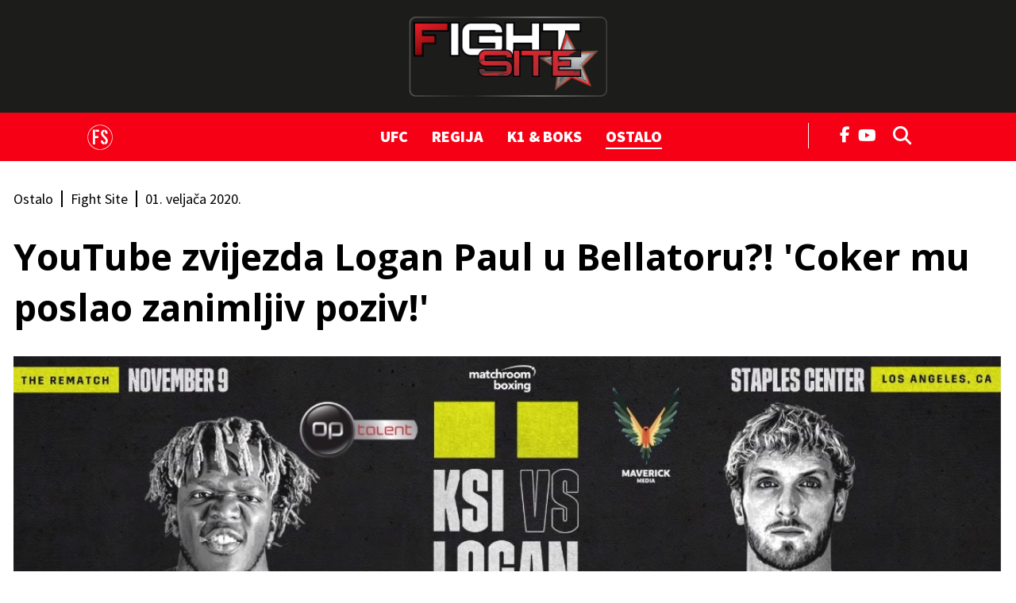

--- FILE ---
content_type: text/html; charset=utf-8
request_url: https://fightsite.hr/fightsite/ostalo/youtube-zvijezda-logan-paul-u-bellatoru-coker-mu-poslao-zanimljiv-poziv-9922408
body_size: 20167
content:

<!DOCTYPE html>
<html prefix="og: https://ogp.me/ns#" lang="hr-hr" dir="ltr" class='com_ocm view-item itemid-821 j39 mm-hover site--fightsite'>

<head>
	<meta charset="utf-8" />
	<meta name="keywords" content="Bellator,KSI,Logan Paul,mma,scott coker,Bellator,KSI,Logan Paul,mma,scott coker" />
	<meta name="title" content="YouTube zvijezda Logan Paul u Bellatoru?! 'Coker mu poslao zanimljiv poziv!'" />
	<meta property="og:url" content="https://fightsite.hr/fightsite/ostalo/youtube-zvijezda-logan-paul-u-bellatoru-coker-mu-poslao-zanimljiv-poziv-9922408" />
	<meta property="og:title" content="YouTube zvijezda Logan Paul u Bellatoru?! 'Coker mu poslao zanimljiv poziv!'" />
	<meta property="og:type" content="article" />
	<meta property="og:image" content="https://media.jutarnji.hr/images/live-multimedia/binary/2019/9/6/9/KSI vs. Logan Paul II.jpg" />
	<meta name="image" content="https://media.jutarnji.hr/images/live-multimedia/binary/2019/9/6/9/KSI vs. Logan Paul II.jpg" />
	<meta property="og:description" content="YouTube mega zvijezda Logan Paul, bi svoju &quot;borilačku&quot; karijeru mogao nastaviti u Bellatoru! Barem tako pišu američki mediji nakon što mu je predsjednike promocije Scott Coker javno poslao poruku da mu se javi." />
	<meta name="twitter:card" content="summary_large_image" />
	<meta name="cXenseParse:articleid" content="9922408" />
	<meta name="cXenseParse:supertitle" content="NEDAVNO JE BOKSAO PROTIV KSI-A" />
	<meta name="twitter:description" content="YouTube mega zvijezda Logan Paul, bi svoju &quot;borilačku&quot; karijeru mogao nastaviti u Bellatoru! Barem tako pišu američki mediji nakon što mu je predsjedn..." />
	<meta name="twitter:title" content="YouTube zvijezda Logan Paul u Bellatoru?! 'Coker mu poslao zanimljiv poziv!'" />
	<meta name="viewport" content="width=device-width, initial-scale=1.0, user-scalable=yes" />
	<meta name="HandheldFriendly" content="true" />
	<meta name="apple-mobile-web-app-capable" content="YES" />
	<meta name="twitter:image" content="https://media.jutarnji.hr/images/live-multimedia/binary/2019/9/6/9/KSI vs. Logan Paul II.jpg" />
	<meta property="article:published_time" content="2020-02-01T18:20:27+01:00" />
	<meta property="article:modified_time" content="2020-02-01T18:30:12+01:00" />
	<meta property="cXenseParse:author" content="Fight Site" />
	<meta name="description" content="YouTube mega zvijezda Logan Paul, bi svoju &quot;borilačku&quot; karijeru mogao nastaviti u Bellatoru! Barem tako pišu američki mediji nakon što mu je predsjedn..." />
	<title>Fight Site - YouTube zvijezda Logan Paul u Bellatoru?! 'Coker mu poslao zanimljiv poziv!'</title>
	<link href="https://fightsite.hr/fightsite/ostalo/youtube-zvijezda-logan-paul-u-bellatoru-coker-mu-poslao-zanimljiv-poziv-9922408" rel="canonical" />
	<link href="https://fonts.googleapis.com" rel="dns-prefetch" />
	<link href="https://fonts.gstatic.com" rel="dns-prefetch" />
	<link href="https://adservice.google.com" rel="dns-prefetch" />
	<link href="https://adservice.google.hr" rel="dns-prefetch" />
	<link href="/templates/site/bootstrap/css/bootstrap.min.css" rel="stylesheet" />
	<link href="/media/ocm/assets/css/magnific-popup.css?v2.7.0" rel="stylesheet" />
	<link href="/templates/site/css/custom_fightsite.css?1764936475" rel="stylesheet" />
	<link href="https://fonts.googleapis.com/css2?family=Source+Sans+Pro:wght@400;700;900&display=swap" rel="stylesheet" />
	<link href="https://fonts.googleapis.com/css2?family=Open+Sans:wght@400;700&display=swap" rel="stylesheet" />
	<link href="/templates/site/fonts/fontawesome-pro-6-7-2/css/all.css" rel="stylesheet" />
	<script type="application/json" class="joomla-script-options new">{"DFPSetPositions":"position_options, position_data, position_break_01, position_item_break_01, position_item_header_logo, position_item_textend, position_item_related, position_item_tags, position_item_center_06, position_item_right_01, position_fightsite_najcitanije, position_fightsite_tags, position_item_break_04, position_break_00, position_break_menu, position_wall_left, position_wall_right, position_floater_top","lazyExpand":5,"lazyPreload":false,"structData-published-date":"2020-02-01 17:20:27","structData-modified-date":"2020-02-01 17:30:12","articleID":"9922408","category":"ostalo","author":"Fight Site","itemType":"100","itemTags":"'scott coker', 'mma', 'Logan Paul', 'KSI', 'Bellator', 'scott coker', 'mma', 'Logan Paul', 'KSI', 'Bellator'","CMSPageType":"item","DFPTopCategoryAlias":"fightsite","categoryHighParentId":"678","structData-articleSection":"Fight Site","DFPShowAds":true,"DFPShowInArticleAds":true,"DFPShowArticleSideAds":true,"DFPShowArticleGalleryAds":false,"structData-id":"9922408","structData-authors":"[{\"name\":\"Fight Site\",\"url\":\"\\\/autor\\\/fight-site-3626\"}]","structData-headline":"YouTube zvijezda Logan Paul u Bellatoru?! &#039;Coker mu poslao zanimljiv poziv!&#039;","structData-image":"https:\/\/media.jutarnji.hr\/images\/live-multimedia\/binary\/2019\/9\/6\/9\/KSI vs. Logan Paul II.jpg","DFPParagraphCount":4,"DFPBRCount":0,"csrf.token":"606193a92db880adc6f7a64b6f400f6b","system.paths":{"root":"","base":""}}</script>
	<script src="/media/jui/js/jquery.min.js?72c84aafa41f760f5e83d4baa0d589e7"></script>
	<script src="/media/jui/js/jquery-noconflict.js?72c84aafa41f760f5e83d4baa0d589e7"></script>
	<script src="/media/jui/js/jquery-migrate.min.js?72c84aafa41f760f5e83d4baa0d589e7"></script>
	<script src="/media/ocm/assets/js/jquery.magnific-popup.min.js?v2.7.0"></script>
	<script src="/components/com_ocm/js/guest.js" defer></script>
	<script src="/media/ocm/assets/js/ocm.frontend.js?v2.7.0&amp;sitepath=/" defer></script>
	<script src="/templates/site/bootstrap/js/bootstrap.bundle.min.js" defer></script>
	<script src="/plugins/system/t3/base-bs3/js/jquery.tap.min.js"></script>
	<script src="/plugins/system/t3/base-bs3/js/script.js" defer></script>
	<script src="/templates/site/js/pushstream.js" defer></script>
	<script src="/templates/site/js/scripts.js?1732264151" defer></script>
	<script src="/media/system/js/core.js?72c84aafa41f760f5e83d4baa0d589e7"></script>
	<script>

// upscore analytics
(function(u,p,s,c,r){u[r]=u[r]||function(p){(u[r].q=u[r].q||[]).push(p)},u[r].ls=1*new Date();var a=p.createElement(s),m=p.getElementsByTagName(s)[0];a.async=1;a.src=c;m.parentNode.insertBefore(a,m)})(window,document,'script','//files.upscore.com/async/upScore.js','upScore');upScore({config:{domain: 'fightsite.hr',article: '.itemView',track_positions: false},data: {section: 'Fight Site,Ostalo',object_id: '9922408',pubdate: '2020-02-01T17:20+00:00',author: 'Fight Site',object_type: 'article',custom_source: 'digital team',custom_sponsored: 0,custom_app: 0,content_type: 0,content_blocked: 0}});
// upscore analytics

var sseArticleID = "9922408"; var sseHost = "sse.jutarnji.hr"; var sseLive = "";window.lazySizesConfig = window.lazySizesConfig || {};
	</script>
	<script type="application/ld+json">

// Structured data
{
"@context": "https://schema.org/",
"@type": "NewsArticle",
"publication": "Fightsite",
"headline": "YouTube zvijezda Logan Paul u Bellatoru?! &#039;Coker mu poslao zanimljiv poziv!&#039;",
"description": "YouTube mega zvijezda Logan Paul, bi svoju \"borilačku\" karijeru mogao nastaviti u Bellatoru! Barem tako pišu američki mediji nakon što mu je predsjednike promocije Scott Coker javno poslao poruku da mu se javi.",
"articleBody": "Logan Paul je nedavno debitirao u profesionalnom boksačkom ringu u revanšu protiv KSI-ja. Iako je izgubio podijeljenom odlukom sudaca, gotovo jednoglasna je ocjena kako se dvojac jako dobro pripremio za meč s obzirom da se radi o boksačkim početnicima. Nakon prvog dvoboja koji je održan u Velikoj Britaniji, a koji je doživio priličan uspjeh, revanš se dogodio u studenom, u Los Angelesu. Priredba (i meč) su se prenosili na DAZN-u, a u gledalištu su se mogle vidjeti i poznate face poput Israela Adesanye, Tyrona Woodleyja, Mike Tysona, Justina Biebera ili Dana Bilzeriana. Sve u svemu, radilo se o komercijalnom uspjehu...",
"articleSection": "Fight Site",
"image": [{
    "@type": "ImageObject",
    "url": "https://media.jutarnji.hr/images/live-multimedia/binary/2019/9/6/9/KSI vs. Logan Paul II.jpg"
}],
"datePublished": "2020-02-01T18:20:27+01:00",
"dateModified": "2020-02-01T18:30:12+01:00",
"publisher": {
    "@type": "Organization",
    "@context": "https://schema.org/",
    "@id": "https://fightsite.hr",
    "name": "Fightsite",
    "url": "https://fightsite.hr",
    "logo": {
        "@type": "ImageObject",
        "url": "https://fightsite.hr/templates/site/images/pngs/fightsite.png",
        "width": 512,
        "height": 512
    }
},
"@id": "https://fightsite.hr/clanci/9922408",
"mainEntityOfPage": {
    "@type": "WebPage",
    "@id": "https://fightsite.hr/fightsite/ostalo/youtube-zvijezda-logan-paul-u-bellatoru-coker-mu-poslao-zanimljiv-poziv-9922408"
},
"keywords": ["Bellator","KSI","Logan Paul","mma","scott coker","Bellator","KSI","Logan Paul","mma","scott coker"],
"author": [{
    "@type": "Person",
    "name": "Fight Site",
    "url": "https://fightsite.hr/autor/fight-site-3626"
}]
}

	</script>
	<link rel="stylesheet" href="/templates/site/photoswipe/photoswipe.css?1628838577">
	<link rel="stylesheet" href="/templates/site/photoswipe/default-skin/default-skin.css?1628838577">
	<script src="/templates/site/js/lazysizes.min.js?1589063221" async=""></script>

	

<!-- Facebook page IA FightSite -->
<meta property="fb:app_id" content="403102537222441" />
<meta property="fb:pages" content="206239519413221" />

<meta name="facebook-domain-verification" content="42tr6p7njyrpzh1e252swk7ri15psr" />
<meta name="google-site-verification" content="wXvym9wYto_j6fkhjm8Ro9gD3SkdKN9XusgS4Ctbdzo" />

<script id="vad-hb-snippet" data-publisher="hanzamedia-fightsite">var _0x54ce=['googletag','document','src','hanzamedia-fightsite','pubads','random','getItem','_vadHb','setAttribute','appendChild','type','head','splice','cmd','async','-prod.js','text/javascript','data-publisher','push','vad-hb-script','vad_timestamp','refresh','vad_rollout','disableInitialLoad','createElement'];(function(_0x931760,_0x54cebc){var _0x3aa123=function(_0x218e9c){while(--_0x218e9c){_0x931760['push'](_0x931760['shift']());}};_0x3aa123(++_0x54cebc);}(_0x54ce,0x8a));var _0x3aa1=function(_0x931760,_0x54cebc){_0x931760=_0x931760-0x0;var _0x3aa123=_0x54ce[_0x931760];return _0x3aa123;};(function(){function _0xd5af4d(){var _0x1e1a3d=_0x3aa1('0xf');var _0x4805e5=_0x3aa1('0xf');var _0x3285bf=_0x3aa1('0x6');var _0x2fcb18=Date['now']();var _0x3643fb=window['top'][_0x3aa1('0xd')][_0x3aa1('0xb')]('script');_0x3643fb[_0x3aa1('0x16')]=_0x3aa1('0x3');_0x3643fb[_0x3aa1('0x14')](_0x3aa1('0x4'),_0x1e1a3d);_0x3643fb['id']=_0x3285bf;_0x3643fb[_0x3aa1('0x1')]=!![];var _0x2f0d07=_0x2fcb18-_0x2fcb18%(0x15180*0x3e8);var _0x386dd0=parseInt(localStorage[_0x3aa1('0x12')](_0x3aa1('0x7')),0xa)||_0x2f0d07;_0x3643fb[_0x3aa1('0xe')]='//cdn.valuad.cloud/hb/'+_0x4805e5+_0x3aa1('0x2')+'?timestamp='+(_0x2f0d07>_0x386dd0?_0x2f0d07:_0x386dd0);window['top'][_0x3aa1('0xd')][_0x3aa1('0x17')][_0x3aa1('0x15')](_0x3643fb);}function _0x3d4cc9(){window[_0x3aa1('0xc')]=window[_0x3aa1('0xc')]||{'cmd':[]};var _0x46f0a9=window[_0x3aa1('0xc')];_0x46f0a9[_0x3aa1('0x0')]=_0x46f0a9[_0x3aa1('0x0')]||[];if(_0x46f0a9[_0x3aa1('0x0')][_0x3aa1('0x18')]){_0x46f0a9['cmd'][_0x3aa1('0x18')](0x0,0x0,function(){_0x46f0a9[_0x3aa1('0x10')]()[_0x3aa1('0xa')]();});}else{_0x46f0a9[_0x3aa1('0x0')][_0x3aa1('0x5')](function(){_0x46f0a9[_0x3aa1('0x10')]()[_0x3aa1('0xa')]();});}}function _0x4e61e7(){window[_0x3aa1('0xc')]=window['googletag']||{'cmd':[]};var _0x47d0ea=window['googletag'];_0x47d0ea[_0x3aa1('0x0')]['push'](function(){if(!window[_0x3aa1('0x13')]){_0x47d0ea['pubads']()[_0x3aa1('0x8')]();}});}var _0x499ddd=parseFloat(localStorage['getItem'](_0x3aa1('0x9')))||0x1;if(Math[_0x3aa1('0x11')]()<=_0x499ddd){_0x3d4cc9();_0xd5af4d();setTimeout(function(){_0x4e61e7();},0xbb8);}}());</script>

<script type="didomi/javascript" async src="https://www.googletagmanager.com/gtag/js?id=G-0PCQNHB2ZD"></script> 
<script>window.dataLayer = window.dataLayer || []; function gtag(){dataLayer.push(arguments);} gtag('js', new Date()); gtag('config', 'G-0PCQNHB2ZD');</script> 

<script type="didomi/javascript" async src="https://www.googletagmanager.com/gtag/js?id=G-K690201G2G"></script> 
<script>window.dataLayer = window.dataLayer || []; function gtag(){dataLayer.push(arguments);} gtag('js', new Date()); gtag('config', 'G-K690201G2G');</script>

<!-- optimon -->
<script async src="https://cdn.optmn.cloud/hb/hanzamedia-adapter.js"></script>

<!-- Google Tag Manager -->
<script>(function(w,d,s,l,i){w[l]=w[l]||[];w[l].push({'gtm.start':
new Date().getTime(),event:'gtm.js'});var f=d.getElementsByTagName(s)[0],
j=d.createElement(s),dl=l!='dataLayer'?'&l='+l:'';j.async=true;j.src=
'https://www.googletagmanager.com/gtm.js?id='+i+dl;f.parentNode.insertBefore(j,f);
})(window,document,'script','dataLayer','GTM-M64M3RF');</script>
<!-- End Google Tag Manager -->

<!-- cookie consent didomi fightsite -->
<script>window.gdprAppliesGlobally=true;(function(){function a(e){if(!window.frames[e]){if(document.body&&document.body.firstChild){var t=document.body;var n=document.createElement("iframe");n.style.display="none";n.name=e;n.title=e;t.insertBefore(n,t.firstChild)} 
else{setTimeout(function(){a(e)},5)}}}function e(n,r,o,c,s){function e(e,t,n,a){if(typeof n!=="function"){return}if(!window[r]){window[r]=[]}var i=false;if(s){i=s(e,t,n)}if(!i){window[r].push({command:e,parameter:t,callback:n,version:a})}}e.stub=true;function t(a){if(!window[n]||window[n].stub!==true){return}if(!a.data){return}
var i=typeof a.data==="string";var e;try{e=i?JSON.parse(a.data):a.data}catch(t){return}if(e[o]){var r=e[o];window[n](r.command,r.parameter,function(e,t){var n={};n[c]={returnValue:e,success:t,callId:r.callId};a.source.postMessage(i?JSON.stringify(n):n,"*")},r.version)}}
if(typeof window[n]!=="function"){window[n]=e;if(window.addEventListener){window.addEventListener("message",t,false)}else{window.attachEvent("onmessage",t)}}}e("__tcfapi","__tcfapiBuffer","__tcfapiCall","__tcfapiReturn");a("__tcfapiLocator");(function(e){
  var t=document.createElement("script");t.id="spcloader";t.type="text/javascript";t.async=true;t.src="https://sdk.privacy-center.org/"+e+"/loader.js?target="+document.location.hostname;t.charset="utf-8";var n=document.getElementsByTagName("script")[0];n.parentNode.insertBefore(t,n)})("b5acc0f2-85ab-4c78-be07-bcf09a61d7b6")})();</script>
<script>
    window.didomiConfig = {
        website: {
            apiKey: 'b5acc0f2-85ab-4c78-be07-bcf09a61d7b6',
            vendors: {
                iab: {
                    all: true
                },
                didomi: [
                    'google',
                    'facebook'
                ]
            },
            integrations: {
                vendors: {
                    google: {
                        enable: true,
                        refresh: false
                    }
                }
            }
        }
    }
</script>

<!-- DOTMETRICS -->
<script type="text/javascript">
/* <![CDATA[ */
(function() {
  window.dm=window.dm||{AjaxData:[]};
  window.dm.AjaxEvent=function(et,d,ssid,ad){
    dm.AjaxData.push({et:et,d:d,ssid:ssid,ad:ad});
    window.DotMetricsObj&&DotMetricsObj.onAjaxDataUpdate();
  };
  var d=document,
  h=d.getElementsByTagName('head')[0],
  s=d.createElement('script');
  s.type='text/javascript';
  s.async=true;
  s.src='https://script.dotmetrics.net/door.js?id=3462';
  h.appendChild(s);
}());
/* ]]> */
</script>

<link rel="apple-touch-icon" sizes="180x180" href="/templates/site/images/pngs/favicon-fightsite/apple-touch-icon.png">
<link rel="icon" type="image/png" sizes="32x32" href="/templates/site/images/pngs/favicon-fightsite/favicon-32x32.png">
<link rel="icon" type="image/png" sizes="16x16" href="/templates/site/images/pngs/favicon-fightsite/favicon-16x16.png">
<link rel="manifest" href="/templates/site/images/pngs/favicon-fightsite/site.webmanifest">
<link rel="mask-icon" href="/templates/site/images/pngs/favicon-fightsite/safari-pinned-tab.svg" color="#5bbad5">
<link rel="shortcut icon" href="/templates/site/images/pngs/favicon-fightsite/favicon.ico">
<meta name="msapplication-TileColor" content="#b91d47">
<meta name="msapplication-config" content="/templates/site/images/pngs/favicon-fightsite/browserconfig.xml">
<meta name="theme-color" content="#ffffff">
<script>console.log("%c DFP::::: server paragraph count = 4, server br count = 0", "color: #8B5CF6;")</script>
<script>
	const conColor = 'color: #8B5CF6';
	console.log("%c CMS::::: showAds = true", conColor);

	try {
		let pageShowAds = true;
		let userAdFree = 'no';
		
		if (sessionStorage.getItem('adfree') !== null) { 
			userAdFree = sessionStorage.getItem('adfree'); 
		}
		
		console.log("%c ADS::::: ADFREE : " + userAdFree, conColor);
		
		let adsCLSFix = (pageShowAds === true) && (userAdFree === 'no'); 

		elHTML = document.querySelector('html');
		
		if (adsCLSFix) {
			elHTML.classList.add('ads-cls-fix');
			console.log("%c ADS::::: CLS FIX : ON", conColor);
		} else {
			elHTML.classList.add('no-ads-cls-fix');
			console.log("%c ADS::::: CLS FIX : OFF", conColor);
		}
	} catch (error) {
		console.error(error);
	} 
</script>

	<script>
		function dfpLoadScript(url, async = true, defer = true, additionalScript = null) {
			let script = document.createElement('script');
			script.src = url;
			script.async = async;
			script.defer = defer;

			if (additionalScript) {
				script.onload = dfpLoadScript(additionalScript, true, true);
			}

			document.head.appendChild(script);
		}

		function dfpGetCookie(cookieName) {
			let name = cookieName + "=";
			let cookies = document.cookie.split(';');
			
			for (let i = 0; i < cookies.length; i++) {
				let cookie = cookies[i];
				
				while (cookie.charAt(0) === ' ') {
					cookie = cookie.substring(1);
				}

				if (cookie.indexOf(name) === 0) {
					return cookie.substring(name.length, cookie.length);
				}
			}

			return "";
		} 

		function dfpSetCookie(cookieName, cookieValue, daysToExpire) {
			let date = new Date();
			date.setTime(date.getTime() + (daysToExpire * 24 * 60 * 60 * 1000));

			let expires = "expires=" + date.toUTCString();
			document.cookie = cookieName + "=" + cookieValue + ";" + expires + ";path=/";
		}

		function dfpLoadDemandManager() {
			if (dfpWrapperLoaded) return;
			dfpWrapperLoaded = true;

			dfpLoadScript('//micro.rubiconproject.com/prebid/dynamic/26072.js', true, false, 'https://pagead2.googlesyndication.com/tag/js/gpt.js');
			dfpLoadScript('https://freshatl.azurewebsites.net/js/fresh-atl.js', true, true);
		}

		function readyWithConsent(tcData, success) {
			if (!success || !tcData) return false;
			var status = tcData.eventStatus;
			return (status === 'tcloaded' || status === 'useractioncomplete') && typeof tcData.tcString === 'string' && tcData.tcString.length > 0;
		}

		function wireTCFListeners() {
			if (dfpWrapperLoaded) return;

			try {
				window.__tcfapi('getTCData', 2, function (tcData, success) {
					if (readyWithConsent(tcData, success)) dfpLoadDemandManager();
				});
			} catch (e) {}

			try {
				window.__tcfapi('addEventListener', 2, function (tcData, success) {
					if (readyWithConsent(tcData, success)) {
						dfpLoadDemandManager();
						if (tcData && tcData.listenerId) {
							window.__tcfapi('removeEventListener', 2, function () {}, tcData.listenerId);
						}
					}
				});
			} catch (e) {}
		}

		function waitForTcfapi() {
			if (typeof window.__tcfapi === 'function') {
				try {
					window.__tcfapi('ping', 2, function (pong) {
					if (pong && (pong.gdprApplies === true || pong.cmpLoaded === true || pong.cmpStatus === 'loaded')) {
						wireTCFListeners();
					} else if (Date.now() - cmpStarted < cmpTimeout) {
						setTimeout(waitForTcfapi, cmpPoll);
					} else {
						dfpLoadDemandManager();
					}
					});
				} catch (e) {
					wireTCFListeners();
				}
			} else if (Date.now() - cmpStarted < cmpTimeout) {
				setTimeout(waitForTcfapi, cmpPoll);
			} else {
				dfpLoadDemandManager();
			}
		}
				
		window.pbjs = window.pbjs || { que: [] };
    	window.googletag = window.googletag || { cmd: [] };

		const dfpShowAds = true;
		const dfpGAMId = '11425286';

		const cmpTimeout = 8000; 
		const cmpPoll = 60;
		const cmpStarted = Date.now();

		const dfpUsePrebid = true;
		const dfpPrebidTimeout = 2500;
		const dfpPrebidTimeoutFailsafe = 5000;
		const dfpPrebidException = false;
		
		let dfpWrapperLoaded = false;
		let dfpPrebidGroup = 'a_version';

		let dfpAuthData = {};
		let dfpItemLocked = null;

		const dfpTplLayout = "fightsite";
		const dfpIsJutarnji = false;
		const dfpIsJutarnjiExtended = false;
		const dfpIsSportske = false;
		const dfpIsFightsite = true;
		const dfpIsGloria = false;
		const dfpIsZivim = false;
		const dfpIsNovac = false;
		const dfpIsVauMijau = false;
		
		const dfpAdRecoverId = '';

		let dfpAdUnits = {};
		let dfpAdSlots = {};

		const dfpMobileBreakpoint = 1024;
		let dfpScreenWidth = window.innerWidth;
		
		const dfpBreakpoints = [480, 768, 1024, 1280, 1350, 1366, 1440, 1600, 1920, 2560];
		let dfpBreakpoint = 0;

		for (let i = 0; i < dfpBreakpoints.length; i++) {
			if (dfpScreenWidth >= dfpBreakpoints[i]) {
				dfpBreakpoint = dfpBreakpoints[i];
			}
		}

		let dfpPublishedDate = null, dfpPublishedDateTime = null, dfpPublishedDateMeta = document.head.querySelector('meta[property="article:published_time"]');

		if (dfpPublishedDateMeta !== null) {
			dfpPublishedDateTime = dfpPublishedDateMeta.getAttribute('content');
			if (dfpPublishedDateTime !== null && dfpPublishedDateTime.includes('T')) {
				dfpPublishedDateTime = dfpPublishedDateTime.split('T');
				dfpPublishedDate = dfpPublishedDateTime[0].split('-');
			}
		}

		let dfpTargeting = {
			'page_url': {'target': 'page_url', 'value': 'https://fightsite.hr/fightsite/ostalo/youtube-zvijezda-logan-paul-u-bellatoru-coker-mu-poslao-zanimljiv-poziv-9922408', 'type': 'array'},
			'article_class': {'target': 'article_class', 'value': 'KLASIČNI_TEKST', 'type': 'array'},
			'author': {'target': 'author', 'value': 'Fight Site', 'type': 'array'},
			//'user_logged_in': {'target': 'UserIsLoggedIn', 'value': 'no', 'type': 'array'}, // typeof dfpLoggedIn !== 'undefined' && dfpLoggedIn ? 'yes' : 'no'
			'page_type': {'target': 'tip_stranice', 'value': 'clanak', 'type': 'array'},
			'top_section': {'target': 'top_rubrika', 'value': 'fightsite', 'type': 'array'},
			'section': {'target': 'rubrika', 'value': 'ostalo', 'type': 'array'},
			'tags': {'target': 'tags', 'value': '"scott coker", "mma", "Logan Paul", "KSI", "Bellator", "scott coker", "mma", "Logan Paul", "KSI", "Bellator"', 'type': 'array'},
			'article_id': {'target': 'article_id', 'value': '9922408', 'type': 'array'},
			'window_size': {'target': 'WindowSize', 'value': String(dfpBreakpoint), 'type': 'array'},
			'site': {'target': 'Site', 'value': 'fightsite', 'type': 'array'}
		}

		if (dfpPublishedDate !== null) {
			dfpTargeting['publishedDate'] = {'target': 'publishedDate', 'value': dfpPublishedDateTime, 'type': 'string'};
			dfpTargeting['publishedYear'] = {'target': 'publishedYear', 'value': dfpPublishedDate[0], 'type': 'string'};
			dfpTargeting['publishedMonth'] = {'target': 'publishedMonth', 'value': dfpPublishedDate[1], 'type': 'string'};
		}

		try {
			let dfpAuthCookie = dfpGetCookie('_ocm_auth_r');
			if (dfpAuthCookie) {
				dfpAuthData = JSON.parse(decodeURIComponent(dfpAuthCookie));
				console.log("DFP::::: AUTH data found", dfpAuthData);
			}
		} catch (e) {
			console.log("%C DFP::::: AUTH is null", conColor);
		}

		if (dfpAuthData.hasOwnProperty('logged_in')) {
			dfpTargeting['user_logged_in'] = {'target': 'UserIsLoggedIn', 'value': dfpAuthData['logged_in'] ? 'yes' : 'no', 'type': 'array'};
		} else {
			dfpTargeting['user_logged_in'] = {'target': 'UserIsLoggedIn', 'value': 'no', 'type': 'array'};
		}

		if (dfpAuthData.hasOwnProperty('subscriber')) {
			dfpTargeting['user_subscriber'] = {'target': 'UserIsSubscriber', 'value': dfpAuthData['subscriber'] ? 'yes' : 'no', 'type': 'array'};
		} else {
			dfpTargeting['user_subscriber'] = {'target': 'UserIsSubscriber', 'value': 'no', 'type': 'array'};
		}

		if ('cookieDeprecationLabel' in navigator) {
			navigator.cookieDeprecationLabel.getValue().then((cookieDeprecationLabel) => {
				console.log('Cookie Deprecation Label: ' + cookieDeprecationLabel);
				dfpTargeting['TPC'] = {'target': 'TPC', 'value': cookieDeprecationLabel, 'type': 'array'};
			});
		} else {
			dfpTargeting['TPC'] = {'target': 'TPC', 'value': 'none', 'type': 'array'};
			console.log('Cookie Deprecation Label: null');
		}

		if (dfpUsePrebid && !dfpPrebidException) {
			console.log("%c DFP::::: Prebid ON", conColor);

			dfpPrebidGroup = dfpGetCookie('ab_test');

			if (!dfpPrebidGroup) {
				dfpPrebidGroup = (Math.random() < 0.5) ? 'a_version' : 'b_version';
				dfpSetCookie('ab_test', dfpPrebidGroup, 365);
			}

			dfpTargeting['ab_test'] = {'target': 'ab_test', 'value': dfpPrebidGroup, 'type': 'array'};

			console.log ("%c DFP::::: Prebid ab_test = " + dfpPrebidGroup, conColor);

			if (dfpPrebidGroup === 'a_version') {
				if (document.readyState === 'loading') {
					document.addEventListener('DOMContentLoaded', waitForTcfapi);
				} else {
					waitForTcfapi();
				}
			} else {
				dfpLoadScript('//micro.rubiconproject.com/prebid/dynamic/26072.js', true, false, 'https://pagead2.googlesyndication.com/tag/js/gpt.js');
				dfpLoadScript('https://freshatl.azurewebsites.net/js/fresh-atl.js', true, true);
			}
		} else {
            console.log("%c DFP::::: Prebid OFF", conColor);
            dfpLoadScript('https://pagead2.googlesyndication.com/tag/js/gpt.js', true, false);
        }

		


	
	console.log("%c DFP::::: item", conColor);

	dfpAdUnits = {
		'fightsite/fs_cla_wp': {id: 'fightsite/fs_cla_wp', type: 'outofpage', lazyload: false,
			sizes: {
				1280: 'outofpage',
				1024: false,
				768: false,
				0: false
			}
		},
		'fightsite/fs_cla_float': {id: 'fightsite/fs_cla_float', type: 'floater', lazyload: false,
			sizes: {
				1280: [[1, 1], [1000, 200], [1245, 200]],
				1024: [[1, 1], [1000, 200]],
				768: [[1, 1], [320, 50], [300, 100], [300, 150], [320, 100], [320, 150], [728, 90]],
				0: [[1, 1], [320, 50], [300, 100], [300, 150], [320, 100], [320, 150]]
			}
		},
		'fightsite/fs_cla_bb_nav': {id: 'fightsite/fs_cla_bb_nav', type: 'billboard', lazyload: false,
			sizes: {
				1280: [[1, 3], [970, 90], [970, 250], [970, 500], [1245, 250], [1245, 500]],
				1024: [[1, 3], [970, 90], [970, 250], [970, 500]],
				768: false,
				0: false
			}
		},
		'fightsite/fs_cla_bb_bot': {id: 'fightsite/fs_cla_bb_bot', type: 'billboard', lazyload: false,
			sizes: {
				1280: [[1, 7], [970, 90], [970, 250], [1245, 250]],
				1024: [[1, 7], [970, 90], [970, 250]],
				768: [[1, 7], [300, 250], [336, 280], [728, 90]],
				0: [[1, 7], [300, 250], [336, 280]]
			}
		},
		'fightsite/fs_cla_300x600': {id: 'fightsite/fs_cla_300x600', type: 'halfpage', lazyload: false, 
			sizes: {
				1280: [[300, 1], [300, 250], [300, 600], [300, 601]],
				1024: [[300, 1], [300, 250], [300, 600], [300, 601]],
				768: false,
				0: false
			}
		},
		'fightsite/fs_cla_300x602': {id: 'fightsite/fs_cla_300x602', type: 'halfpage', lazyload: false,
			sizes: {
				1280: [[300, 2], [300, 250], [300, 600], [300, 602]],
				1024: [[300, 2], [300, 250], [300, 600], [300, 602]],
				768: false,
				0: false
			}
		},
		'fightsite/fs_interstitial': {type: 'interstitial', lazyload: false,
			sizes: {
				1280: 'interstitial',
				1024: 'interstitial',
				768: 'interstitial',
				0: 'interstitial'
			}
		},
		'fightsite/fs_cla_ia_6': {id: 'fightsite/fs_cla_ia_6', type: 'inarticle', lazyload: false,
			sizes: {
				1280: [[2, 6], [300, 250], [336, 280], [600, 500], [600, 250]],
				1024: [[2, 6], [300, 250], [336, 280], [600, 500], [600, 250]],
				768: [[2, 6], [300, 250], [336, 280], [600, 500], [600, 250]],
				0: [[2, 6], [300, 250], [300, 600], [320, 480], [336, 280]]
			}
		}
	}

			dfpAdUnits['fightsite/fs_cla_ia_1'] = {id: 'fightsite/fs_cla_ia_1', type: 'inarticle', lazyload: false,
			sizes: {
				1280: [[2, 1], [300, 250], [336, 280], [600, 500], [600, 250]],
				1024: [[2, 1], [300, 250], [336, 280], [600, 500], [600, 250]],
				768: [[2, 1], [300, 250], [336, 280], [600, 500], [600, 250]],
				0: [[2, 1], [300, 250], [300, 600], [300, 605], [320, 480], [336, 280]]
			}
		};
						
				
				
		 
	</script>

<script>
   	tp = window["tp"] || [];
	tp.push(["setTags", ['scott coker', 'mma', 'Logan Paul', 'KSI', 'Bellator', 'scott coker', 'mma', 'Logan Paul', 'KSI', 'Bellator']]);
	tp.push(["setContentAuthor", "Fight Site"]);
</script><script>
function imageFallBack (imgelement, tplName) {
    if (typeof tplName === typeof undefined) { tplName = 'site'; }
    if (typeof imgelement.attr("data-fallback") === typeof undefined) {
        imgelement.attr("data-fallback","done");          

        imgsrc = jQuery(imgelement).siblings('source');
        imgsrcset = jQuery(imgelement).siblings('source').attr('srcset');
        screenWidth = getViewPortWidth();
        mediaWidth = 0;
        blMediaFound = false;
        jQuery(imgelement).siblings('source').each(function(index) {
            if (!blMediaFound) {
                mediaWidth = jQuery(this).attr('media');
                mediaWidth = mediaWidth.replace("(min-width: ", "");
                mediaWidth = mediaWidth.replace("px)", "");
                mediaWidth = parseInt(mediaWidth);
                if (screenWidth >= mediaWidth) {
                    imgsrc = jQuery(this);
                    imgsrcset = jQuery(this).attr('srcset');
                    blMediaFound = true;
                }
            }
        });
        sep = "#$#";
        imgsrcset = imgsrcset.replace(/\//g, sep);
        n = imgsrcset.lastIndexOf(sep);
        imgname = imgsrcset.substring(n + sep.length);
        preffix = imgname.substring(0, imgname.indexOf("_"));
        n = imgname.lastIndexOf("_");
        suffix = imgname.substring(n);
        imgsrc.attr('srcset', '/templates/' + tplName + '/images/jpgs/' + preffix + "_no-image" + suffix );
    }        
}

function getViewPortWidth() {
    return document.body.clientWidth;;
}

jQuery(window).resize(function() {
    screenWidth = getViewPortWidth();
});
</script>

</head>

<body>
  
<script>
// piano cxwidget or upscore recommended widget
var recommendedUpsoreOrCxPiano = Math.floor((Math.random() * 100) + 1);
var recommendedUpsoreOrCxPianoLimit = -1;   // upscore <= limit, Piano > limit
</script>






    <!-- Google Tag Manager (noscript) FightSite -->
    <noscript><iframe src="https://www.googletagmanager.com/ns.html?id=GTM-M64M3RF" height="0" width="0" style="display:none;visibility:hidden"></iframe></noscript>





<script>
        function getOnNetworkTV(url, id) {
        var reqData = {
            option: "com_ajax",
            group: "authentication",
            plugin: "ocm_piano",
            task: "onNetworkTV",
            format: "json",
            url: url,
            scriptId: id
        };
        jQuery.ajax({
            url: "/auth/",
            method: "POST",
            cache: false,
            data: reqData,
            dataType: "JSON"
        }).done(function (response) {
            if (typeof response.script !== "undefined") {
                jQuery("#" + id).after(response.script);
            }
        });
    }

    function insertOnNetworkTV(url, id) {
            if (sessionStorage.getItem('adfree') == 'yes') {
                url = url + "&abm=1";
            }

            var script = document.createElement("script");
            script.setAttribute("src", url);
            document.currentScript.insertAdjacentElement("afterend", script);
    }
</script>

  
    
    <div class="position_wall_paper"></div><div class="container container--break container--outter break_00_cont">
<div class="row row--grid">
<div class="col-12">
<div class="position_break_00_top" ></div>

<div class="position_break_00_bottom" ></div>
</div>
</div>
</div>

   <div class="header__background header__background__ostalo"></div>
   <header id="t3-header" class="container container--inner t3-header header__ostalo">
               <nav id="t3-mainnav" class="navbar navbar-expand-lg navbar-main bg-white __fightsite skip_first_level">
	<div class=" fightsite_logo_container">
		<a href="/fightsite"><img id="fightsite_logo_top" class="mali_logo" src="/templates/site/images/pngs/__fightsite.png" alt="Fight Site"></a>
		<!-- <a href="https://www.lutrija.hr/crobet" target="_blank"><img id="crobet_logo_top" class="mali_logo" src="/templates/site/images/pngs/FS_croXbet.png" alt="Powered by CroBet"></a> -->
	</div>


	<button class="navbar-toggler toggler collapsed" type="button" data-toggle="collapse" data-target="#navbarSupportedContent" aria-controls="navbarSupportedContent" aria-expanded="false" aria-label="Toggle navigation">
		<span class="icon-bar icon-bar1"></span>
		<span class="icon-bar icon-bar2"></span>
		<span class="icon-bar icon-bar3"></span>
	</button>

	<div class="collapse navbar-collapse" id="navbarSupportedContent">
		<div class="container container--inner">
			<div class="menu_logo">
				<a href="/fightsite"><img id="fightsite_logo" class="mali_logo" src="/templates/site/images/pngs/__fightsite-home.png" alt="Fight Site"></a>
			</div>
			<ul class="navbar-nav mr-auto __fightsite skip_first_level"><li class="nav__item item-818 nav__item--alias-ufc"><a href="/fightsite/ufc" class="nav__link nav-link">UFC</a></li><li class="nav__item item-819 nav__item--alias-regija"><a href="/fightsite/regija" class="nav__link nav-link">Regija</a></li><li class="nav__item item-820 nav__item--alias-k1-i-boks"><a href="/fightsite/k1-i-boks" class="nav__link nav-link">K1 &amp; Boks</a></li><li class="nav__item item-821 nav__item--alias-ostalo current active"><a href="/fightsite/ostalo" class="nav__link nav-link">Ostalo</a></li></ul>

			<div class="SearchBar">
				<a href="https://www.facebook.com/Fight-Site-206239519413221/" target="_blank" class="SearchBar__facebook d-none d-sm-block" title="Facebook">
					<i class="fab fa-facebook-f"></i>
				</a>
				<a href="https://www.youtube.com/channel/UCN8RY0uR2ysFgN6MoXGJrKw" target="_blank" class="SearchBar__youtube d-none d-sm-block" title="Youtube">
					<i class="fab fa-youtube"></i>
				</a>
				<a href="#" class="serpLink js-toggleSearch search-toggler SearchBar__search" title="Traži">
					<i class="fas fa-search"></i>
				</a>
			</div>
		</div>
	</div>
        	<div class="searchBox">
		<form method="GET" action="/fightsite/pretraga" id="mainMenuSearch">
			<input class="searchInput" name="q" type="text" placeholder="Upišite pojam" />
						<input name="time_range" type="hidden" value="2026" />
			<button class="searchButton" type="submit">
				Traži				<!--<<i class="fas fa-search"></i>         
				img src="/templates/site/images/svgs/search-filled.svg" alt="search" />-->
			</button>
		</form>
	</div>
</nav>
         </header>

<!-- <div id="piano_wrapper_top"> <div id="piano_inline_top"></div> </div> -->
<div class="container--break-menu">
<script id="module_384">
                            jQuery (function () {
                                jQuery.get ('https://media.jutarnji.hr/modules_cache/module_384.json')
                                    .done (function (data) {
                                        jQuery('script#module_384').after(data);
                                    })
                                    .fail (function(){
                                    });
                            });
                          </script></div>
<div class="position_wall_left_right">
<div class="position_wall_left">
</div>
<div class="position_wall_right">
</div>
</div>


    
<script>sampleAds = false;</script>

<span id="startOfPageId9922408"></span><main id="ocmContainer" class="itemView itemView--classic itemView--classic itemView--art-class-100 item--sticky  item--show-ads item--id-9922408" ><div class="container container--break container--outter break_01_cont">
<div class="row row--grid">
<div class="col-12">
<div class="position_break_01_top" ></div>

<div class="position_break_01_bottom" ></div>
</div>
</div>
</div>
<div class="container container--break container--outter item_break_01_cont">
<div class="row row--grid">
<div class="col-12">
<div class="position_item_break_01_top" ></div>

<div class="position_item_break_01_bottom" ></div>
</div>
</div>
</div>
<div class="container container--break container--outter item_header_logo_cont">
<div class="row row--grid">
<div class="col-12">
<div class="position_item_header_logo_top" ></div>

<div class="position_item_header_logo_bottom" ></div>
</div>
</div>
</div>
<div class="container container--inner container--selink"><a href="/" class="btn btn-warning d-none btn--selink" data-href="https://fightsite.hr/fightsite/ostalo/youtube-zvijezda-logan-paul-u-bellatoru-coker-mu-poslao-zanimljiv-poziv-9922408" target="_blank" title="Otvori članak u StoryEditor-u">StoryEditor External</a><a href="/" class="btn btn-warning d-none btn--selink-2" data-href="https://fightsite.hr/fightsite/ostalo/youtube-zvijezda-logan-paul-u-bellatoru-coker-mu-poslao-zanimljiv-poziv-9922408" target="_blank" title="Otvori članak u StoryEditor-u">StoryEditor Internal</a></div>		<div class="container container--inner">
			<div class="row row--grid">
				<div class="col-12 item__wrap item__wrap-title">
					<div class="item__category">Ostalo</div><div class="item__author-date"><div class="item__author"><a class="item__author-link" href="/autor/fight-site-3626"><span class="item__author-name">Fight Site</span></a></div><div class="item__date"><span class="item__author__date">01. veljača 2020.</span></div></div><h1 class="item__title">YouTube zvijezda Logan Paul u Bellatoru?! 'Coker mu poslao zanimljiv poziv!'</h1>				</div>
			</div>
			<div class="row">
				<div class="col-12 item__wrap item__wrap-image">
					

		
	<div class="item__image-block">
		<div class="item__image" data-picMatrix="99">
			<a href="#" class="open-gallery open-gallery--photoswipe" title="Galerija">   
				<figure class="card__figure card__figure--picmx-99">
					<img class="card__image" data-canonical="https://media.jutarnji.hr/images/live-multimedia/binary/2019/9/6/9/KSI%20vs.%20Logan%20Paul%20II.jpg" data-vox="https://media.jutarnji.hr/images/live-multimedia/binary/2019/9/6/9/KSI%20vs.%20Logan%20Paul%20II.jpg" src="https://media.jutarnji.hr/images/live-multimedia/binary/2019/9/6/9/KSI%20vs.%20Logan%20Paul%20II.jpg" alt="KSI vs. Logan Paul II" onerror="imageFallBack(jQuery(this), 'site')" />
					<div class="card__figure-icons"></div>				</figure>
							</a>		</div>

									<div class="item__image-desc">
					<span class="item__image-desc-desc">KSI vs. Logan Paul II</span><span class="item__image-desc-credit"><div class="icon_camera"></div>&nbsp;DAZN</span>				</div>				
						</div>
	
				</div>
			</div>					
			<div class="row row--grid">
				<div class="col-xl-8 col-lg-6 col-12 order-1">
					<div class="row">
						<div class="col-12 item__wrap item__wrap-subtitle">
							<div class="item__subtitle">YouTube mega zvijezda Logan Paul, bi svoju "borilačku" karijeru mogao nastaviti u Bellatoru! Barem tako pišu američki mediji nakon što mu je predsjednike promocije Scott Coker javno poslao poruku da mu se javi.</div>        <div class="item_social_share">
            <a target="_blank" href="https://www.facebook.com/sharer.php?u=https%3A%2F%2Ffightsite.hr%2Ffightsite%2Fostalo%2Fyoutube-zvijezda-logan-paul-u-bellatoru-coker-mu-poslao-zanimljiv-poziv-9922408" onclick="window.open(this.href, 'tweetWin', 'left=50,top=50,width=600,height=450,toolbar=0'); return false;" class="item_social__logo item_social__logo--fb"></a>
            <a target="_blank" href="https://twitter.com/intent/tweet?text=YouTube%20zvijezda%20Logan%20Paul%20u%20Bellatoru%3F%21%20%26%23039%3BCoker%20mu%20poslao%20zanimljiv%20poziv%21%26%23039%3B&amp;url=https%3A%2F%2Ffightsite.hr%2Ffightsite%2Fostalo%2Fyoutube-zvijezda-logan-paul-u-bellatoru-coker-mu-poslao-zanimljiv-poziv-9922408"  onclick="window.open(this.href, 'tweetWin', 'left=50,top=50,width=600,height=450,toolbar=0'); return false;" class="item_social__logo item_social__logo--tv"></a>
            <a target="_blank" href="/cdn-cgi/l/email-protection#[base64]" class="item_social__logo item_social__logo--em"></a>
        </div> 
    						</div>
						<div class="col-xl-12 col-12 item__wrap item__wrap-body">
							
<div class="item__body">
    <div class="itemFullText"><p>Logan Paul je nedavno debitirao u profesionalnom boksačkom ringu u revanšu protiv KSI-ja. Iako je izgubio podijeljenom odlukom sudaca, gotovo jednoglasna je ocjena kako se dvojac jako dobro pripremio za meč s obzirom da se radi o boksačkim početnicima. Nakon prvog dvoboja koji je održan u Velikoj Britaniji, a koji je doživio priličan uspjeh, revanš se dogodio u studenom, u Los Angelesu. Priredba (i meč) su se prenosili na DAZN-u, a u gledalištu su se mogle vidjeti i poznate face poput Israela Adesanye, Tyrona Woodleyja, Mike Tysona, Justina Biebera ili Dana Bilzeriana. Sve u svemu, radilo se o komercijalnom uspjehu pa je za očekivati nastavak priče.</p><p>S obzirom je Dana White već javno potvrdio da UFC nikada neće u svoje redove dovesti Paula, unatoč mogućem meču protiv CM Punka koji se nametao, očito je priliku odlučio pokušati ugrabiti glavni čovjek konkurentske promocije. </p><p>"Ako si u Miamiju za vrijeme SuperBowla, javi se!", poručio je javno, preko Twittera, Coker Paulu što je očekivano izazvalo lavinu reakcija fanova, ali i američkih medija koji su to protumačili kao poziv na pregovore za eventualni angažman. </p><p>YouTube zvijezda je u više navrata isticao da bi se volio okušati i u slobodnoj borbi. Za Bellator je nedavno debitirala porno glumica Rebecca Bryggman, poznatija kao "Orion Starr", pa zašto onda ne bi i Logan Paul, koji ima preko 20 milijuna pretplatnika na YouTube platformi?! <br /> <blockquote class="twitter-tweet"><p lang="en" dir="ltr">If you’re in Miami for <a href="https://twitter.com/SuperBowl?ref_src=twsrc%5Etfw">@SuperBowl</a>, let me know. <a href="https://twitter.com/hashtag/SBLIV?src=hash&ref_src=twsrc%5Etfw">#SBLIV</a> <a href="https://twitter.com/LoganPaul?ref_src=twsrc%5Etfw">@LoganPaul</a> <a href="https://t.co/xjUUtRfwcu">https://t.co/xjUUtRfwcu</a></p>— Scott Coker (@ScottCoker) <a href="https://twitter.com/ScottCoker/status/1223349059085389824?ref_src=twsrc%5Etfw">January 31, 2020</a></blockquote> <!--<script async src="https://platform.twitter.com/widgets.js" charset="utf-8"></script>-->  </p></div><div class="position_item_textend_top" ></div>

<div class="position_item_textend_bottom" ></div>
<div class="row"><div class="col-12"><div class="item__related item__related--fightsite"><div class="item__related-title head-izdvojeno container__head-title">Vezane vijesti</div><div class="row"><div class="col-md-6 col-12 cards_height nadnaslov nadnaslov-red naslov-veliki col--content"><article class="card__article well card__well  card--pix-27 card--mod-rel "   data-upscore-object-id="15645797">
<a class="card__article-link" href="/fightsite/ufc/amosov-dobio-protivnika-za-svoj-debi-u-ufc-u-ceka-ga-prekaljeni-veteran-istinski-gatekeeper-15645797" title="Amosov dobio protivnika za svoj debi u UFC-u!? Čeka ga prekaljeni veteran, istinski &lsquo;gatekeeper&lsquo;" data-upscore-url>
<figure class="card__figure">
<picture class="card__picture">
<source media="(min-width: 1280px)" srcset="https://media.jutarnji.hr/images/slike/2025/11/23/l_37921355_640.png" />
<source media="(min-width: 1024px)" srcset="https://media.jutarnji.hr/images/slike/2025/11/23/l_37921355_480.png" />
<source media="(min-width: 480px)" srcset="https://media.jutarnji.hr/images/slike/2025/11/23/l_37921355_640.png" />
<source media="(min-width: 340px)" srcset="https://media.jutarnji.hr/images/slike/2025/11/23/l_37921355_480.png" />
<source media="(min-width: 1px)" srcset="https://media.jutarnji.hr/images/slike/2025/11/23/l_37921355_340.png" />
<img class="card__image" data-canonical="https://media.jutarnji.hr/images/slike/2025/11/23/k_37921355_640.png" data-vox="https://media.jutarnji.hr/images/slike/2025/11/23/k_37921355_640.png" src="https://media.jutarnji.hr/images/slike/2025/11/23/k_37921355_640.png" alt="Jaroslav Amosov i njegov pas" onerror="imageFallBack(jQuery(this), 'site')" />
</picture>
<div class="card__figure-icons"></div></figure>
</a>
<h3 class="card__info has_ellipsis">
<a class="card__article-link" href="/fightsite/ufc/amosov-dobio-protivnika-za-svoj-debi-u-ufc-u-ceka-ga-prekaljeni-veteran-istinski-gatekeeper-15645797" title="Amosov dobio protivnika za svoj debi u UFC-u!? Čeka ga prekaljeni veteran, istinski &lsquo;gatekeeper&lsquo;" data-upscore-url>
<span class="card__egida">ČEKA SE POTVRDA</span>
<span class="card__title ">
Amosov dobio protivnika za svoj debi u UFC-u!? Čeka ga prekaljeni veteran, istinski ‘gatekeeper‘</span>
</a>
</h3>
</article></div><div class="col-md-6 col-12 cards_height nadnaslov nadnaslov-red naslov-veliki col--content"><article class="card__article well card__well  card--pix-27 card--mod-rel "   data-upscore-object-id="15624493">
<a class="card__article-link" href="/fightsite/ostalo/video-vlasnik-je-ponajboljeg-nokauta-ove-godine-i-sada-zeli-u-ufc-bio-bi-to-idealan-kraj-karijere-15624493" title="(VIDEO) Vlasnik je ponajboljeg nokauta ove godine i sada želi u UFC: &lsquo;Bio bi to idealan kraj karijere!&lsquo;" data-upscore-url>
<figure class="card__figure">
<picture class="card__picture">
<source media="(min-width: 1280px)" srcset="https://media.jutarnji.hr/images/slike/2025/09/20/l_37527635_640.jpg" />
<source media="(min-width: 1024px)" srcset="https://media.jutarnji.hr/images/slike/2025/09/20/l_37527635_480.jpg" />
<source media="(min-width: 480px)" srcset="https://media.jutarnji.hr/images/slike/2025/09/20/l_37527635_640.jpg" />
<source media="(min-width: 340px)" srcset="https://media.jutarnji.hr/images/slike/2025/09/20/l_37527635_480.jpg" />
<source media="(min-width: 1px)" srcset="https://media.jutarnji.hr/images/slike/2025/09/20/l_37527635_340.jpg" />
<img class="card__image" data-canonical="https://media.jutarnji.hr/images/slike/2025/09/20/k_37527635_640.jpg" data-vox="https://media.jutarnji.hr/images/slike/2025/09/20/k_37527635_640.jpg" src="https://media.jutarnji.hr/images/slike/2025/09/20/k_37527635_640.jpg" alt="Juan Archuleta" onerror="imageFallBack(jQuery(this), 'site')" />
</picture>
<div class="card__figure-icons"><div class="card__figure-icon card__figure--video"><img class="card__figure--video-img" src="/templates/site/images/svgs/JL_Video_icon.svg" alt="Video icon"/></div></div></figure>
</a>
<h3 class="card__info has_ellipsis">
<a class="card__article-link" href="/fightsite/ostalo/video-vlasnik-je-ponajboljeg-nokauta-ove-godine-i-sada-zeli-u-ufc-bio-bi-to-idealan-kraj-karijere-15624493" title="(VIDEO) Vlasnik je ponajboljeg nokauta ove godine i sada želi u UFC: &lsquo;Bio bi to idealan kraj karijere!&lsquo;" data-upscore-url>
<span class="card__egida">ZASLUŽUJE PRILIKU</span>
<span class="card__title ">
(VIDEO) Vlasnik je ponajboljeg nokauta ove godine i sada želi u UFC: ‘Bio bi to idealan kraj karijere!‘</span>
</a>
</h3>
</article></div></div></div></div></div><div class="item__social-jl item__social-jl--bottom">        <a target="_blank" class="item__social-jl-link" href="https://www.facebook.com/sharer.php?u=https%3A%2F%2Ffightsite.hr%2Ffightsite%2Fostalo%2Fyoutube-zvijezda-logan-paul-u-bellatoru-coker-mu-poslao-zanimljiv-poziv-9922408" onclick="window.open(this.href, 'tweetWin', 'left=50,top=50,width=600,height=450,toolbar=0'); return false;" >  
            <img class="item__social-jl--img item__social-jl--facebook" src="/templates/site/images/svgs/jl_social_facebook_logo.svg" alt="Facebook">
        </a>
        <a target="_blank" class="item__social-jl-link" href="https://twitter.com/intent/tweet?text=YouTube%20zvijezda%20Logan%20Paul%20u%20Bellatoru%3F%21%20%26%23039%3BCoker%20mu%20poslao%20zanimljiv%20poziv%21%26%23039%3B&amp;url=https%3A%2F%2Ffightsite.hr%2Ffightsite%2Fostalo%2Fyoutube-zvijezda-logan-paul-u-bellatoru-coker-mu-poslao-zanimljiv-poziv-9922408"  onclick="window.open(this.href, 'tweetWin', 'left=50,top=50,width=600,height=450,toolbar=0'); return false;">    
            <img class="item__social-jl--img item__social-jl--twitter" src="/templates/site/images/svgs/jl_social_x_logo.svg" alt="Twitter">   
        </a> 
        <a target="_blank" class="item__social-jl-link" href="/" onclick="FB.ui({ method: 'send', link: 'https://fightsite.hr/fightsite/ostalo/youtube-zvijezda-logan-paul-u-bellatoru-coker-mu-poslao-zanimljiv-poziv-9922408', }, function (response) {}); return false;">
            <img class="item__social-jl--img item__social-jl--messenger-desk" src="/templates/site/images/svgs/jl_social_messenger_logo.svg" alt="Messenger">
        </a>
        <a target="_blank" class="item__social-jl-link" href="fb-messenger://share/?appId=156538244364753&amp;link=https://fightsite.hr/fightsite/ostalo/youtube-zvijezda-logan-paul-u-bellatoru-coker-mu-poslao-zanimljiv-poziv-9922408"  onclick="window.open(this.href, 'tweetWin', 'left=50,top=50,width=600,height=450,toolbar=0'); return false;">    
            <img class="item__social-jl--img item__social-jl--messenger-mob" src="/templates/site/images/svgs/jl_social_messenger_logo.svg" alt="Messenger">
        </a>         
        <a target="_blank" class="item__social-jl-link" href="/cdn-cgi/l/email-protection#[base64]">
            <img class="item__social-jl--img item__social-jl--mail" src="/templates/site/images/svgs/jl_social_mail_logo.svg" alt="E-mail">    
        </a>
        <a target="_blank" class="item__social-jl-link" href="viber://forward?text=https%3A%2F%2Ffightsite.hr%2Ffightsite%2Fostalo%2Fyoutube-zvijezda-logan-paul-u-bellatoru-coker-mu-poslao-zanimljiv-poziv-9922408">
            <img class="item__social-jl--img item__social-jl--viber" src="/templates/site/images/svgs/jl_social_viber_logo.svg" alt="Viber">
        </a>       
        <a target="_blank" class="item__social-jl-link" href="whatsapp://send?text=https%3A%2F%2Ffightsite.hr%2Ffightsite%2Fostalo%2Fyoutube-zvijezda-logan-paul-u-bellatoru-coker-mu-poslao-zanimljiv-poziv-9922408" data-action="share/whatsapp/share">
            <img class="item__social-jl--img item__social-jl--whatsapp" src="/templates/site/images/svgs/jl_social_whatsapp_logo.svg" alt="WhatsApp">
        </a>    
    </div>

            <script data-cfasync="false" src="/cdn-cgi/scripts/5c5dd728/cloudflare-static/email-decode.min.js"></script><script>
            var jl_social_icons = document.getElementsByClassName("item__social-jl--img");
            for (var i = 0; i < jl_social_icons.length; i++) {
                jl_social_icons[i].addEventListener('mouseover', jl_social_hover); 
                jl_social_icons[i].addEventListener('mouseout',  jl_social_unhover); 
            }
            function jl_social_hover(el) {
                el.target.setAttribute('src', el.target.getAttribute('src').replace('logo.svg', 'logo_hover.svg'));  
            }
            function jl_social_unhover(el) {
                el.target.setAttribute('src', el.target.getAttribute('src').replace('logo_hover.svg', 'logo.svg'));
            }
        </script>
    

<div class="item__tags">            <a href="/fightsite/tag/bellator" class="item__tag" title="BELLATOR">
                <span class="item__tags-sep">#</span><span class="itemTagName">
                    Bellator                </span>
            </a>
            
                        <a href="/fightsite/tag/KSI" class="item__tag" title="KSI">
                <span class="item__tags-sep">#</span><span class="itemTagName">
                    KSI                </span>
            </a>
            
                        <a href="/fightsite/tag/Logan_Paul" class="item__tag" title="LOGAN PAUL">
                <span class="item__tags-sep">#</span><span class="itemTagName">
                    Logan Paul                </span>
            </a>
            
                        <a href="/fightsite/tag/mma" class="item__tag" title="MMA">
                <span class="item__tags-sep">#</span><span class="itemTagName">
                    mma                </span>
            </a>
            
                        <a href="/fightsite/tag/scott-coker" class="item__tag" title="SCOTT COKER">
                <span class="item__tags-sep">#</span><span class="itemTagName">
                    scott coker                </span>
            </a>
            
                        <a href="/fightsite/tag/bellator" class="item__tag" title="BELLATOR">
                <span class="item__tags-sep">#</span><span class="itemTagName">
                    Bellator                </span>
            </a>
            
                        <a href="/fightsite/tag/KSI" class="item__tag" title="KSI">
                <span class="item__tags-sep">#</span><span class="itemTagName">
                    KSI                </span>
            </a>
            
                        <a href="/fightsite/tag/Logan_Paul" class="item__tag" title="LOGAN PAUL">
                <span class="item__tags-sep">#</span><span class="itemTagName">
                    Logan Paul                </span>
            </a>
            
                        <a href="/fightsite/tag/mma" class="item__tag" title="MMA">
                <span class="item__tags-sep">#</span><span class="itemTagName">
                    mma                </span>
            </a>
            
                        <a href="/fightsite/tag/scott-coker" class="item__tag" title="SCOTT COKER">
                <span class="item__tags-sep">#</span><span class="itemTagName">
                    scott coker                </span>
            </a>
            
            </div>
	<div class="position_item_center_06_top" ></div>

<div class="position_item_center_06_bottom" ></div>

</div>						</div>
					</div>					
				</div>
				<div class="col-xl-1 col-lg-12 col-12 order-2"></div>	
				<div class="col-xl-3 col-lg-3 col-12 col--item-side order-3">
					<div class="row">
						<div class="col-12">
							<div class="position_item_right_01_top" ></div>

<div class="position_item_right_01_bottom" ></div>
	
						</div>
						<div class="col-12">
							<div class="position_fightsite_najcitanije_top" ></div>

		<div class="container--fightsite_novosti">
		<div class="row">
			<div class="col-lg-12 col-md-12 col-sm-12 head-veliki">
							</div>
		</div>
		<div class="row">
			<div class="col-md-12 col-12">
				<div class="naj-inner"><div class="row"><div class="col-sm-12 col-12 container__head container__head--najčitanije u rubrici"><div class="container__head-title">najčitanije u rubrici</div></div></div><div class="red_1"><div class="rednibroj">1.</div><article class="card__article well card__well  card--pix-15 card--mod-858 mali inlineimage card--s3 card--s3-1"   data-upscore-object-id="15657374">
<a class="card__article-link" href="/fightsite/ostalo/borilacki-tjedan-rizin-je-pripremio-spektakularnu-priredbu-s-pet-borbi-za-titulu-iz-legendarne-saitama-arene-15657374" title="BORILAČKI TJEDAN: Rizin je pripremio spektakularnu priredbu s pet borbi za titulu iz legendarne Saitama Arene" data-upscore-url>
<figure class="card__figure">
<picture class="card__picture">
<source media="(min-width: 768px)" srcset="https://media.jutarnji.hr/images/slike/2025/12/29/k_38100863_1024.png" />
<source media="(min-width: 1px)" srcset="https://media.jutarnji.hr/images/slike/2025/12/29/k_38100863_640.png" />
<img class="card__image" data-canonical="https://media.jutarnji.hr/images/slike/2025/12/29/k_38100863_640.png" data-vox="https://media.jutarnji.hr/images/slike/2025/12/29/k_38100863_640.png" src="https://media.jutarnji.hr/images/slike/2025/12/29/k_38100863_640.png" alt="Rizin FF 師走 の 緒 兵 まつり" onerror="imageFallBack(jQuery(this), 'site')" />
</picture>
<div class="card__figure-icons"><div class="card__figure-icon card__figure--video"><img class="card__figure--video-img" src="/templates/site/images/svgs/JL_Video_icon.svg" alt="Video icon"/></div></div></figure>
</a>
<h3 class="card__info has_ellipsis">
<a class="card__article-link" href="/fightsite/ostalo/borilacki-tjedan-rizin-je-pripremio-spektakularnu-priredbu-s-pet-borbi-za-titulu-iz-legendarne-saitama-arene-15657374" title="BORILAČKI TJEDAN: Rizin je pripremio spektakularnu priredbu s pet borbi za titulu iz legendarne Saitama Arene" data-upscore-url>
<span class="card__title ">
BORILAČKI TJEDAN: Rizin je pripremio spektakularnu priredbu s pet borbi za titulu iz legendarne Saitama Arene</span>
</a>
</h3>
</article></div><div class="red_2"><div class="rednibroj">2.</div><article class="card__article well card__well  card--pix-15 card--mod-858 mali inlineimage card--s3 card--s3-2"   data-upscore-object-id="15657314">
<a class="card__article-link" href="/fightsite/ostalo/razbija-ljude-u-oktagonu-trenira-u-dvorani-conora-mcgregora-a-ljudi-mole-ufc-da-ga-potpisu-15657314" title="Razbija ljude u Oktagonu, trenira u dvorani Conora McGregora, a ljudi mole UFC da ga potpi&scaron;u" data-upscore-url>
<figure class="card__figure">
<picture class="card__picture">
<source media="(min-width: 768px)" srcset="https://media.jutarnji.hr/images/slike/2025/12/29/k_38099949_1024.png" />
<source media="(min-width: 1px)" srcset="https://media.jutarnji.hr/images/slike/2025/12/29/k_38099949_640.png" />
<img class="card__image" data-canonical="https://media.jutarnji.hr/images/slike/2025/12/29/k_38099949_640.png" data-vox="https://media.jutarnji.hr/images/slike/2025/12/29/k_38099949_640.png" src="https://media.jutarnji.hr/images/slike/2025/12/29/k_38099949_640.png" alt="Will Fleury" onerror="imageFallBack(jQuery(this), 'site')" />
</picture>
<div class="card__figure-icons"><div class="card__figure-icon card__figure--video"><img class="card__figure--video-img" src="/templates/site/images/svgs/JL_Video_icon.svg" alt="Video icon"/></div></div></figure>
</a>
<h3 class="card__info has_ellipsis">
<a class="card__article-link" href="/fightsite/ostalo/razbija-ljude-u-oktagonu-trenira-u-dvorani-conora-mcgregora-a-ljudi-mole-ufc-da-ga-potpisu-15657314" title="Razbija ljude u Oktagonu, trenira u dvorani Conora McGregora, a ljudi mole UFC da ga potpi&scaron;u" data-upscore-url>
<span class="card__title ">
Razbija ljude u Oktagonu, trenira u dvorani Conora McGregora, a ljudi mole UFC da ga potpišu</span>
</a>
</h3>
</article></div><div class="red_3"><div class="rednibroj">3.</div><article class="card__article well card__well  card--pix-15 card--mod-858 mali inlineimage card--s3 card--s3-3"   data-upscore-object-id="15657017">
<a class="card__article-link" href="/fightsite/ostalo/conor-mcgregor-i-bkfc-u-2026-godini-odrzavaju-turnir-od-25-milijuna-dolara-pretrazit-cemo-cijeli-svijet-15657017" title="Conor McGregor i BKFC u 2026. godini održavaju turnir od 25 milijuna dolara: &lsquo;Pretražit ćemo cijeli svijet&lsquo;" data-upscore-url>
<figure class="card__figure">
<picture class="card__picture">
<source media="(min-width: 768px)" srcset="https://media.jutarnji.hr/images/slike/2025/12/28/k_36314892_1024.jpg" />
<source media="(min-width: 1px)" srcset="https://media.jutarnji.hr/images/slike/2025/12/28/k_36314892_640.jpg" />
<img class="card__image" data-canonical="https://media.jutarnji.hr/images/slike/2025/12/28/k_36314892_640.jpg" data-vox="https://media.jutarnji.hr/images/slike/2025/12/28/k_36314892_640.jpg" src="https://media.jutarnji.hr/images/slike/2025/12/28/k_36314892_640.jpg" alt="Conor McGregor" onerror="imageFallBack(jQuery(this), 'site')" />
</picture>
<div class="card__figure-icons"></div></figure>
</a>
<h3 class="card__info has_ellipsis">
<a class="card__article-link" href="/fightsite/ostalo/conor-mcgregor-i-bkfc-u-2026-godini-odrzavaju-turnir-od-25-milijuna-dolara-pretrazit-cemo-cijeli-svijet-15657017" title="Conor McGregor i BKFC u 2026. godini održavaju turnir od 25 milijuna dolara: &lsquo;Pretražit ćemo cijeli svijet&lsquo;" data-upscore-url>
<span class="card__title ">
Conor McGregor i BKFC u 2026. godini održavaju turnir od 25 milijuna dolara: ‘Pretražit ćemo cijeli svijet‘</span>
</a>
</h3>
</article></div><div class="red_4"><div class="rednibroj">4.</div><article class="card__article well card__well  card--pix-15 card--mod-858 mali inlineimage card--s3 card--s3-4"   data-upscore-object-id="15656990">
<a class="card__article-link" href="/fightsite/ostalo/imao-je-sedam-pobjeda-u-ufc-u-pa-je-dobio-otkaz-veceras-se-bori-za-titulu-u-oktagonu-ne-zamjeram-im-15656990" title="Imao je sedam pobjeda u UFC-u pa je dobio otkaz. Večeras se bori za titulu u Oktagonu: &lsquo;Ne zamjeram im&lsquo;" data-upscore-url>
<figure class="card__figure">
<picture class="card__picture">
<source media="(min-width: 768px)" srcset="https://media.jutarnji.hr/images/slike/2025/12/28/k_37280460_1024.jpg" />
<source media="(min-width: 1px)" srcset="https://media.jutarnji.hr/images/slike/2025/12/28/k_37280460_640.jpg" />
<img class="card__image" data-canonical="https://media.jutarnji.hr/images/slike/2025/12/28/k_37280460_640.jpg" data-vox="https://media.jutarnji.hr/images/slike/2025/12/28/k_37280460_640.jpg" src="https://media.jutarnji.hr/images/slike/2025/12/28/k_37280460_640.jpg" alt="Martin Buday" onerror="imageFallBack(jQuery(this), 'site')" />
</picture>
<div class="card__figure-icons"></div></figure>
</a>
<h3 class="card__info has_ellipsis">
<a class="card__article-link" href="/fightsite/ostalo/imao-je-sedam-pobjeda-u-ufc-u-pa-je-dobio-otkaz-veceras-se-bori-za-titulu-u-oktagonu-ne-zamjeram-im-15656990" title="Imao je sedam pobjeda u UFC-u pa je dobio otkaz. Večeras se bori za titulu u Oktagonu: &lsquo;Ne zamjeram im&lsquo;" data-upscore-url>
<span class="card__title ">
Imao je sedam pobjeda u UFC-u pa je dobio otkaz. Večeras se bori za titulu u Oktagonu: ‘Ne zamjeram im‘</span>
</a>
</h3>
</article></div><div class="red_5"><div class="rednibroj">5.</div><article class="card__article well card__well  card--pix-15 card--mod-858 mali inlineimage card--s3 card--s3-5"   data-upscore-object-id="15656813">
<a class="card__article-link" href="/fightsite/ostalo/marko-martinjak-dobio-potvrdu-da-se-nalazi-u-vrhu-svjetskog-bare-knuckle-boksa-hrvat-je-bkb-ov-borac-godine-15656813" title="Marko Martinjak dobio potvrdu da se nalazi u vrhu svjetskog &lsquo;bare knuckle&lsquo; boksa! Hrvat je BKB-ov borac godine" data-upscore-url>
<figure class="card__figure">
<picture class="card__picture">
<source media="(min-width: 768px)" srcset="https://media.jutarnji.hr/images/slike/2025/12/28/k_37695555_1024.png" />
<source media="(min-width: 1px)" srcset="https://media.jutarnji.hr/images/slike/2025/12/28/k_37695555_640.png" />
<img class="card__image" data-canonical="https://media.jutarnji.hr/images/slike/2025/12/28/k_37695555_640.png" data-vox="https://media.jutarnji.hr/images/slike/2025/12/28/k_37695555_640.png" src="https://media.jutarnji.hr/images/slike/2025/12/28/k_37695555_640.png" alt="Marko Martinjak" onerror="imageFallBack(jQuery(this), 'site')" />
</picture>
<div class="card__figure-icons"></div></figure>
</a>
<h3 class="card__info has_ellipsis">
<a class="card__article-link" href="/fightsite/ostalo/marko-martinjak-dobio-potvrdu-da-se-nalazi-u-vrhu-svjetskog-bare-knuckle-boksa-hrvat-je-bkb-ov-borac-godine-15656813" title="Marko Martinjak dobio potvrdu da se nalazi u vrhu svjetskog &lsquo;bare knuckle&lsquo; boksa! Hrvat je BKB-ov borac godine" data-upscore-url>
<span class="card__title ">
Marko Martinjak dobio potvrdu da se nalazi u vrhu svjetskog ‘bare knuckle‘ boksa! Hrvat je BKB-ov borac godine</span>
</a>
</h3>
</article></div></div>			</div>	
		</div>
	</div>	

</div>

<div class="position_fightsite_najcitanije_bottom" ></div>
	
						</div>
						<div class="row ">                    
							<div class="col-md-12 col-sm-12">
								<div class="head-veliki-newsletter">Newsletter</div>
								<div class="widget-newsletter">
									<p>Prijavite se na <strong>Fight Site newsletter</strong> i ne propustite zanimljive priče!</p>
									<!-- Begin Mailchimp Signup Form -->
									<link href="//cdn-images.mailchimp.com/embedcode/slim-10_7.css" rel="stylesheet" type="text/css">
									<style type="text/css">
									#mc_embed_signup {background: transparent; clear: left; font-size: 14px; font-family: 'Open Sans', Helvetica, Arial, sans-serif;}
									#mc_embed_signup form {padding: 0;}
									</style>
									<div id="mc_embed_signup">
										<form action="https://hanzamedia.us11.list-manage.com/subscribe/post?u=b8b76b5ca5b022adc2780df47&amp;id=a94ebdc3e6" method="post" id="mc-embedded-subscribe-form" name="mc-embedded-subscribe-form" class="validate" target="_blank" novalidate="">
											<div id="mc_embed_signup_scroll">
												<div class="form-group">
													<input type="email" value="" name="EMAIL" class="form-control" id="mce-EMAIL" placeholder="E-mail adresa" required="">
												</div>
												<div style="position: absolute; left: -5000px;" aria-hidden="true">
													<input type="text" name="b_b8b76b5ca5b022adc2780df47_a94ebdc3e6" tabindex="-1" value="">
												</div>
												<div class="form-group text-center">
													<button type="submit" name="subscribe" id="mc-embedded-subscribe" class="btn btn-fs-black">Prijava</button>
												</div>
											</div>
										</form>
									</div>
									<!--End mc_embed_signup-->
								</div>
							</div>	
						</div>
						<div class="col-lg-12 col-md-12 col-sm-12">
							<div class="head-izdvojeno container__head-title">Popularni tagovi</div>
							<div class="position_fightsite_tags_top" ></div>

<div id="ocmModuleBox850" class="ocmTagCloudBlock  fightsite_tags">
			<a href="/tag/bellator" style="font-size:100%" title="557 items tagged with Bellator">
		Bellator	</a>
				<a href="/tag/fs-video" style="font-size:100%" title="286 items tagged with FS video">
		FS video	</a>
				<a href="/tag/one-championship" style="font-size:100%" title="211 items tagged with one championship">
		one championship	</a>
				<a href="/tag/pfl" style="font-size:100%" title="321 items tagged with PFL">
		PFL	</a>
				<a href="/tag/UFC" style="font-size:100%" title="226 items tagged with UFC">
		UFC	</a>
			<div class="clr"></div>
</div>

<div class="position_fightsite_tags_bottom" ></div>
						</div>
					</div>
				</div>					
			</div>				
		</div> 
	
	
	
	
	
	





	<script>
		(function() {
			var resizeTimeout;
			var windowWidth = window.innerWidth || document.documentElement.clientWidth || document.body.clientWidth;
			var linkerMobileWidget = document.getElementById('lwdgt-u4g57f');

			if (linkerMobileWidget !== null) {
				if (windowWidth < 640) {
					linkerMobileWidget.insertAdjacentHTML('beforeend', '<div class="lwdgt" data-wid="321"></div>');
				} else {
					linkerMobileWidget.classList.add('d-none');
				}

				window.addEventListener('resize', function() {
					if (!resizeTimeout) {
						resizeTimeout = setTimeout(function() {
							resizeTimeout = null;
							windowWidth = window.innerWidth || document.documentElement.clientWidth || document.body.clientWidth;
							if (windowWidth < 640) {
								linkerMobileWidget.classList.remove('d-none');
							} else {
								linkerMobileWidget.classList.add('d-none');
							}
						}, 250);
					}
				}, false);
			}
		})();
	</script>
	<div class="container container--inner">
		<div class="lwdgt" data-wid="240"></div>
	</div>
	<script async src="https://d.linker.hr/lw.js"></script>
	<div class="container container--inner">
		<div class="lwdgt" data-wid="543"></div>
	</div>
	
<div class="container container--break container--outter item_break_04_cont">
<div class="row row--grid">
<div class="col-12">
<div class="position_item_break_04_top" ></div>

<div class="position_item_break_04_bottom" ></div>
</div>
</div>
</div>


</main>    <script>
        var embedPhotos = document.querySelectorAll(':scope .se-embed--photo .se__anchor');
        Array.from(embedPhotos).forEach(function (item, idx) { 
            item.classList.add('open-gallery--photoswipe-embed');            
        }); 
    </script>
    


<script src="/templates/site/photoswipe/photoswipe.min.js" defer="defer"></script><script src="/templates/site/photoswipe/photoswipe-ui-default.min.js" defer="defer"></script>                <script>
                    var mainGalleryItems, mainGalleryItemsOrder, pswpElement;

                    document.addEventListener('DOMContentLoaded', function() {
                        pswpElement = document.querySelectorAll('.pswp')[0];

                        
mainGalleryItems = [];
mainGalleryItemsOrder = [];
                        
                    });
                </script>   
            
        <div class="modal fade intextAdIgnore comments__modal" id="commentsModal" tabindex="-1" role="dialog" aria-labelledby="exampleModalLabel" aria-hidden="true">
            <div class="modal-dialog modal-dialog-centered" role="document">
                <div class="modal-content">
                <div class="modal-header">
                    <h5 class="modal-title" id="exampleModalLabel">Za sudjelovanje u komentarima je potrebna prijava, odnosno registracija ako još nemaš korisnički profil....</h5>
                    <button type="button" class="close" data-dismiss="modal" aria-label="Close">
                    <span aria-hidden="true">&times;</span>
                    </button>
                </div>
                <!-- <div class="modal-body">
                    Za sudjelovanje u komentarima je potrebna prijava, odnosno registracija ako još nemaš korisnički profil....
                </div>-->
                <div class="modal-footer">
                    <button type="button" class="btn btn-primary" onclick="commentsHideModal();">Pridruži nam se</button>
                </div>
                </div>
            </div>
        </div><script>
        function commentsShowModal() {
            jQuery("#commentsModal").modal('show');
        }
        function commentsHideModal() {
            jQuery("#commentsModal .close").click();
            showPianoModal("pianoLogin");        
        }
        </script>


<script>

    setTimeout(() => {
        console.log('Test kopiranja: ------------------------- nešto!!!!!!!! -------------------');
        const phswpCounterCopy = document.querySelector(".pswp__counter");
        console.log(phswpCounterCopy);
    }, 20000 );
            
</script>
<!-- Orion Web "OCM" | Learn more about us at http://www.orion-web.hr -->




    

<footer id="t3-footer" class="wrap t3-footer">
	
<div class="footer__wrap">
        <div class="footer-top">
			<div class="container container--inner container--fightsite-footer">
				<div class="row">
					<div class="col-lg-12 col-12 footer__left">
						<div class="povezi_se"> Poveži se
						</div>
						<div class="footer__left--top">
							<a href="/fightsite" class="footer__site-logo">
								<img class="footer__site-logo__img" src="/templates/site/images/pngs/__fightsite.png" title="FightSite" />
							</a>
						</div>
						<div class="footer_social">
							<a href="https://www.facebook.com/Fight-Site-206239519413221/" target="_blank" class="SearchBar__facebook d-none d-sm-block" title="Facebook">
								<i class="fab fa-facebook-f"></i>
							</a>
							<a href="https://www.youtube.com/channel/UCN8RY0uR2ysFgN6MoXGJrKw" target="_blank" class="SearchBar__youtube d-none d-sm-block" title="Youtube">
								<i class="fab fa-youtube"></i>
							</a>			
						</div>
					</div>
				</div>	
        	</div>
		</div>	
        <div class="footer-menu">
			<div class="container container--inner">
				<div class="footer__left--bottom footer__menu">
					<span class=" menu__item menu__item1"><a class="menu__link" href="https://fightsite.hr/fightsite/web-static-fightsite/impressum-15304564">Impressum</a></span><span class=" menu__item menu__item2"><a class="menu__link" href="https://www.jutarnji.hr/opci-uvjeti-koristenja">Opći uvjeti korištenja</a></span><span class=" menu__item menu__item3"><a class="menu__link" href="/fightsite/web-static-fightsite/pravila-komentiranja-15042973">Pravila komentiranja</a></span><span class=" menu__item menu__item4"><a class="menu__link" href="https://www.jutarnji.hr/web-static/politika-zastite-privatnosti-15057226">Zaštita privatnosti</a></span><span class=" menu__item menu__item5"><a class="menu__link" href="https://apps.jutarnji.hr/showcase-digitalnih-proizvoda/">Web oglašavanje</a></span><span class=" menu__item menu__item6"><a class="menu__link" href="https://apps.jutarnji.hr/cdn/CjeniktiskovinaHM2025-5.pdf">Print oglašavanje</a></span>				</div>
				<div class="footer__left--bottom footer__menu">
					<div class="col-12 mt-4">
               			<a href="javascript:Didomi.preferences.show()" class="menu__link">Upravljanje kolačićima</a>
            		</div>
				</div>
				<div class="copyright">
					Copyright © HANZA MEDIA d.o.o. Sva prava pridržana.
				</div>
			</div>
		</div>	
    </div>
</div><div id="piano_wrapper"> <div id="piano_inline"></div> <div id="piano_inline_popup"></div> </div>
</footer>



  
  <div class="floater_top_wrapper">
<button type="button" class="floater_top_close" style="position:relative;opacity:0;z-index:99999;"><img src="https://eph-adsjutarnji.cdn.sysbee.net/cdn/images/dfp-close.png" alt="Zatvori" /></button>
<div class="position_floater_top">
</div>
</div>
<div class="position_interstitial_top"></div>
<script>siteTemplate = "fightsite";siteAds = "fightsite";</script>

<script src="/templates/site/js/custom.js?1761909172"></script>
    <script src="/templates/site/js/adfooter.js?1767024129"></script>

<script>
    // detect blocking ads
    jQuery(window).bind("load", function() {
        conAdColor = 'color: blue;';
        if ( document.getElementById('BlockingAds')){
            console.log ("%c Ads::::: Blocking Ads: No'", conAdColor );
        } else {
            console.log ("%c Ads::::: Blocking Ads: Yes'", conAdColor );            
        }
    });
</script>





    <script src="https://eph-adsjutarnji.cdn.sysbee.net/cdn/pretplata/pretplata_izbor.js"></script>


<!-- Root element of PhotoSwipe. Must have class pswp. -->
<div class="pswp" tabindex="-1" role="dialog" aria-hidden="true">

    <!-- Background of PhotoSwipe. 
         It's a separate element as animating opacity is faster than rgba(). -->
    <div class="pswp__bg"></div>

    <!-- Slides wrapper with overflow:hidden. -->
    <div class="pswp__scroll-wrap">

        <!-- Container that holds slides. 
            PhotoSwipe keeps only 3 of them in the DOM to save memory.
            Don't modify these 3 pswp__item elements, data is added later on. -->
        <div class="pswp__container">
            <div class="pswp__item"></div>
            <div class="pswp__item"></div>
            <div class="pswp__item"></div>
        </div>

        <!-- Default (PhotoSwipeUI_Default) interface on top of sliding area. Can be changed. -->
        <div class="pswp__ui pswp__ui--hidden">

            <div class="pswp__top-bar">

                <!--  Controls are self-explanatory. Order can be changed. -->

                <div class="pswp__counter"></div>

                <button class="pswp__button pswp__button--close" title="Close (Esc)"></button>

                <button class="pswp__button pswp__button--share" title="Share"></button>

                <button class="pswp__button pswp__button--fs" title="Toggle fullscreen"></button>

                <button class="pswp__button pswp__button--zoom" title="Zoom in/out"></button>

                <!-- Preloader demo https://codepen.io/dimsemenov/pen/yyBWoR -->
                <!-- element will get class pswp__preloader--active when preloader is running -->
                <div class="pswp__preloader">
                    <div class="pswp__preloader__icn">
                      <div class="pswp__preloader__cut">
                        <div class="pswp__preloader__donut"></div>
                      </div>
                    </div>
                </div>
            </div>

            <div class="pswp__share-modal pswp__share-modal--hidden pswp__single-tap">
                <div class="pswp__share-tooltip"></div> 
            </div>

            <button class="pswp__button pswp__button--arrow--left" title="Previous (arrow left)">
            </button>

            <button class="pswp__button pswp__button--arrow--right" title="Next (arrow right)">
            </button>

            <div class="pswp__caption">
                <div class="pswp__caption__center"></div>
            </div>

        </div>

    </div>

</div>
<div class="d-none se_ts">02. siječanj 2026 08:22</div>


  
<script defer src="https://static.cloudflareinsights.com/beacon.min.js/vcd15cbe7772f49c399c6a5babf22c1241717689176015" integrity="sha512-ZpsOmlRQV6y907TI0dKBHq9Md29nnaEIPlkf84rnaERnq6zvWvPUqr2ft8M1aS28oN72PdrCzSjY4U6VaAw1EQ==" data-cf-beacon='{"version":"2024.11.0","token":"f05531e0d0324bc0be5afbb1c96dfd1b","r":1,"server_timing":{"name":{"cfCacheStatus":true,"cfEdge":true,"cfExtPri":true,"cfL4":true,"cfOrigin":true,"cfSpeedBrain":true},"location_startswith":null}}' crossorigin="anonymous"></script>
</body>

</html>

--- FILE ---
content_type: image/svg+xml
request_url: https://fightsite.hr/templates/site/images/svgs/JL_Video_icon.svg
body_size: -214
content:
<svg id="J_Video" data-name="J Video" xmlns="http://www.w3.org/2000/svg" width="58.845" height="50" viewBox="0 0 58.845 50">
  <path id="Path_46" data-name="Path 46" d="M8.845,0h50L50,50H0Z" fill="#fa292a"/>
  <g id="Group_51" data-name="Group 51" transform="translate(17 12.8)">
    <g id="Group_11" data-name="Group 11" transform="translate(0 0)">
      <path id="Path_13" data-name="Path 13" d="M-2.243,0-6.707,25.316,17.538,12.269Z" transform="translate(6.707)" fill="#fff"/>
    </g>
  </g>
</svg>


--- FILE ---
content_type: image/svg+xml
request_url: https://fightsite.hr/templates/site/images/svgs/item_Twitter_share.svg
body_size: 41
content:
<svg id="Gumb_Twitter" data-name="Gumb Twitter" xmlns="http://www.w3.org/2000/svg" width="70" height="20" viewBox="0 0 70 20">
  <path id="Path_245" data-name="Path 245" d="M3,0H67a3,3,0,0,1,3,3V17a3,3,0,0,1-3,3H3a3,3,0,0,1-3-3V3A3,3,0,0,1,3,0Z" fill="#1da1f2"/>
  <text id="Twitter" transform="translate(21 14)" fill="#fff" font-size="11" font-family="OpenSans-Bold, Open Sans" font-weight="700"><tspan x="0" y="0">Twitter</tspan></text>
  <path id="Path_386" data-name="Path 386" d="M10.974,2.512V2.82A7.113,7.113,0,0,1,3.8,10,7.22,7.22,0,0,1-.1,8.869c.205,0,.41.051.615.051A5.129,5.129,0,0,0,3.642,7.844,2.493,2.493,0,0,1,1.284,6.1c.154,0,.308.051.461.051a3,3,0,0,0,.666-.1A2.6,2.6,0,0,1,.464,3.537h0a2.2,2.2,0,0,0,1.128.308,2.574,2.574,0,0,1-1.128-2.1A2.2,2.2,0,0,1,.823.461,7.1,7.1,0,0,0,6,3.076a2.1,2.1,0,0,1-.051-.564A2.516,2.516,0,0,1,8.462,0a2.482,2.482,0,0,1,1.846.82A4.284,4.284,0,0,0,11.9.205a2.5,2.5,0,0,1-1.128,1.384,4.617,4.617,0,0,0,1.435-.41,4.349,4.349,0,0,1-1.23,1.333Z" transform="translate(5.1 5.003)" fill="#fff"/>
</svg>
